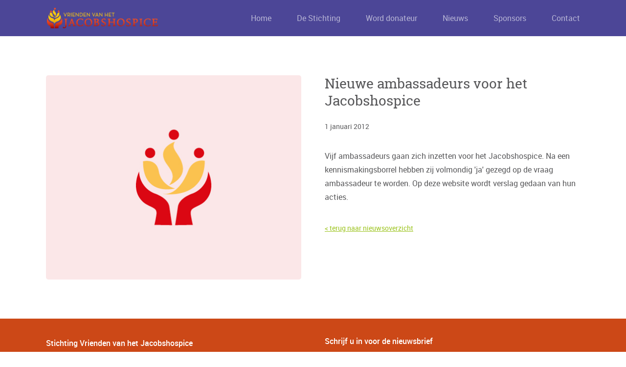

--- FILE ---
content_type: text/html; charset=UTF-8
request_url: https://www.steunhetjacobshospice.nl/nieuws-definitief/nieuwe-ambassadeurs-voor-het-jacobshospice/
body_size: 2680
content:
<!DOCTYPE html>
<html lang="nl">
    <head>
        <title>Nieuwe ambassadeurs voor het Jacobshospice - Stichting Vrienden van het Jacobshospice</title>
<meta charset="utf-8">
<meta name="viewport" content="width=device-width, initial-scale=1.0">
<meta property="og:title" content="Nieuwe ambassadeurs voor het Jacobshospice">
<meta property="og:type" content="website">
<meta property="og:updated_time" content="1769079157">
<meta name="twitter:title" content="Nieuwe ambassadeurs voor het Jacobshospice">
        <link rel="shortcut icon" type="image/png" href="/assets/files/jacobshospice-favicon.png">
        <link rel="canonical" href="https://www.steunhetjacobshospice.nl/nieuws-definitief/nieuwe-ambassadeurs-voor-het-jacobshospice/">
        <link rel="preload" href="/assets/fonts/roboto/roboto-medium.woff2" as="font" type="font/woff2" crossorigin="anonymous">
<link rel="preload" href="/assets/fonts/roboto/roboto-regular.woff2" as="font" type="font/woff2" crossorigin="anonymous">
<link rel="preload" href="/assets/fonts/roboto/roboto-bold.woff2" as="font" type="font/woff2" crossorigin="anonymous">
<link rel="preload" href="/assets/fonts/roboto-slab/roboto-slab-regular.woff2" as="font" type="font/woff2" crossorigin="anonymous">
<link rel="stylesheet" href="/assets/css/fonts.css?v=1764753635">
        <link rel="stylesheet" href="/assets/css/website.css?v=1764753635">
        <link rel="stylesheet" href="/assets/css/page-925878.css?v=1764753635">
        <link rel="stylesheet" href="/assets/vendors/flatpickr/flatpickr.min.css">
<script>
    const LANGUAGE_CODE = 'nl';
</script>
<script src="/assets/vendors/jquery/jquery.min.js"></script>
        
        
        <script src="/js/script.js" defer data-domain="steunhetjacobshospice.nl"></script>
        
    </head>
    <body>
        
        
        <div class="page" id="page-925878">
		<header class="block-4-2 light" data-sticky="sticky">
			<div class="container container-1">
				<div class="row row-1">
					<div class="col col-1">
						<a class="media-1 dark" data-color="fill" href="/">
							<img src="/assets/files/vrienden-van-het-jacobshospice-logo.png" srcset="/assets/files/vrienden-van-het-jacobshospice-logo.480x0x0x100.png 480w, /assets/files/vrienden-van-het-jacobshospice-logo.960x0x0x100.png 960w, /assets/files/vrienden-van-het-jacobshospice-logo.1920x0x0x100.png 1920w, /assets/files/vrienden-van-het-jacobshospice-logo.png 1921w" sizes="(max-width: 480px) 480px, (max-width: 960px) 960px, (max-width: 1920px) 1920px, 1921px" alt>
						</a>
					</div>
					<div class="col col-2">
						<div class="menu" data-menu_hamburger_size="md">
							<nav class="menu-1 dark default-menu" data-levels="2">
								<ul><li class="page-925861"><a href="/">Home</a></li><li class="page-925867"><a href="/de-stichting/">De Stichting</a></li><li class="page-925868"><a href="/word-donateur/">Word donateur</a></li><li class="page-925862"><a href="/nieuws/">Nieuws</a></li><li class="page-925877"><a href="/sponsors/">Sponsors</a></li><li class="page-925863"><a href="/contact/">Contact</a></li></ul>
							</nav>
							<div class="control-1 dark hamburger-menu-handler" data-color="fill">
								<svg xmlns="http://www.w3.org/2000/svg" viewBox="0 0 448 512" id="svg-ywcftizufekm26rqlxjmmlzapqb8jt7w"><path d="M16 132h416c8.837 0 16-7.163 16-16V76c0-8.837-7.163-16-16-16H16C7.163 60 0 67.163 0 76v40c0 8.837 7.163 16 16 16zm0 160h416c8.837 0 16-7.163 16-16v-40c0-8.837-7.163-16-16-16H16c-8.837 0-16 7.163-16 16v40c0 8.837 7.163 16 16 16zm0 160h416c8.837 0 16-7.163 16-16v-40c0-8.837-7.163-16-16-16H16c-8.837 0-16 7.163-16 16v40c0 8.837 7.163 16 16 16z"/></svg>
							</div>
							<nav class="hamburger-menu-1 dark hamburger-menu" data-levels="2">
								<div class="control-1 light hamburger-menu-close" data-color="fill">
									<svg xmlns="http://www.w3.org/2000/svg" viewBox="0 0 352 512" id="svg-7bjpoto8k9rofp3uwz2ni0xa896dbzvy"><path d="M242.72 256l100.07-100.07c12.28-12.28 12.28-32.19 0-44.48l-22.24-22.24c-12.28-12.28-32.19-12.28-44.48 0L176 189.28 75.93 89.21c-12.28-12.28-32.19-12.28-44.48 0L9.21 111.45c-12.28 12.28-12.28 32.19 0 44.48L109.28 256 9.21 356.07c-12.28 12.28-12.28 32.19 0 44.48l22.24 22.24c12.28 12.28 32.2 12.28 44.48 0L176 322.72l100.07 100.07c12.28 12.28 32.2 12.28 44.48 0l22.24-22.24c12.28-12.28 12.28-32.19 0-44.48L242.72 256z"/></svg>
								</div>
								<div class="container container-11">
									<div class="row row-11">
										<div class="col col-11">
											<div class="media-1 light">
												<img src="/assets/files/logo.png" srcset="/assets/files/logo.480x0x0x100.png 480w, /assets/files/logo.960x0x0x100.png 960w, /assets/files/logo.1920x0x0x100.png 1920w, /assets/files/logo.png 1921w" sizes="(max-width: 480px) 480px, (max-width: 960px) 960px, (max-width: 1920px) 1920px, 1921px" alt>
											</div>
											<div class="items">
												<ul><li class="page-925861"><a href="/">Home</a></li><li class="page-925867"><a href="/de-stichting/">De Stichting</a></li><li class="page-925868"><a href="/word-donateur/">Word donateur</a></li><li class="page-925862"><a href="/nieuws/">Nieuws</a></li><li class="page-925877"><a href="/sponsors/">Sponsors</a></li><li class="page-925863"><a href="/contact/">Contact</a></li></ul>
											</div>
										</div>
									</div>
								</div>
							</nav>
						</div>
					</div>
				</div>
			</div>
		</header>
		<section id="block-7-9189217" class="light">
			<div class="container container-1">
				<div class="row row-1">
					<div class="col col-1">
						<div class="media-2 dark" data-ratio="5x4">	<img src="/assets/files/jacobshospice-placeholder-nieuws2.jpg" alt></div>
					</div>
					<div class="col col-2">
						<div class="box">
							<h1 class="heading-2 dark">Nieuwe ambassadeurs voor het Jacobshospice</h1>
							<div class="text-6 dark">	<p>1 januari 2012</p></div>
							<div class="text-2 dark">	<p>Vijf ambassadeurs gaan zich inzetten voor het Jacobshospice. Na een kennismakingsborrel hebben zij volmondig 'ja' gezegd op de vraag ambassadeur te worden. Op deze website wordt verslag gedaan van hun acties.</p></div>
							<div class="button-wrapper">
								<a class="button-6 dark" href="/nieuws/">&lt; terug naar nieuwsoverzicht</a>
							</div>
						</div>
					</div>
				</div>
			</div>
		</section>
		<section class="block-43-2 light">
			<div class="container container-1">
				<div class="row row-1">
					<div class="col col-1">
						<div class="box-1">
							
							<div class="text-2 dark">
								<p>Stichting Vrienden van het Jacobshospice</p>
							</div>
							<div class="text-3 dark">
								<p>p/a Koningin Emmakade 160, 2518 JL Den Haag<br><a href="tel:070 308 10 81" target="_blank">070 308 10 81</a><br><a href="mailto:&#105;&#110;&#102;&#111;&#64;&#115;&#116;&#101;&#117;&#110;&#104;&#101;&#116;&#106;&#97;&#99;&#111;&#98;&#115;&#104;&#111;&#115;&#112;&#105;&#99;&#101;&#46;&#110;&#108;" target="_blank">&#105;&#110;&#102;&#111;&#64;&#115;&#116;&#101;&#117;&#110;&#104;&#101;&#116;&#106;&#97;&#99;&#111;&#98;&#115;&#104;&#111;&#115;&#112;&#105;&#99;&#101;&#46;&#110;&#108;</a><br><br>IBAN NL46 RABO 01 2994 8284 &bull; ANBI 8161.73.382 &bull; KvK 41160570</p>
							</div>
						</div>
					</div>
					<div class="col col-2">
						<div class="box-2">
							<h2 class="heading-3 dark">Schrijf u in voor de nieuwsbrief</h2>
							<form class="form-1" data-form_type="response" data-form_id="5" action="/scripts/response.php" novalidate id="form-5-1">
								<input type="hidden" name="id" value="5">
								<div class="form-field-0">
									<input type="text" name="field_0" required autocomplete="off">
								</div>
								<div class="form-field-1 dark">
									<input type="text" placeholder="Naam" name="field_1">
								</div>
								<div class="form-field-1 dark">
									<input type="email" placeholder="E-mailadres" name="field_2">
								</div>
								
								<button class="button-1 dark g-recaptcha" data-sitekey="6LdVpyEaAAAAAFFSQvL6nLuFQsAbISeYEiM2h381" data-action="submit" data-type="v3" data-callback="submitForm5_1"><span>Aanmelden</span></button>
							</form>
							<script>
								function submitForm5_1(token) {
									$('#form-5-1').trigger('submit', [token]);
								}
							</script>
						</div>
					</div>
				</div>
			</div>
		</section>
		<section class="block-121-1 dark" data-cookie="hide" data-sticky="sticky">
			<div class="container">
				<div class="row row-1">
					<div class="col col-1">
						<div class="box">
							
							<div class="text-6 light">
								<p>De Stichting maakt gebruik van een privacy protocol. <a href="/assets/files/privacy-protocol-jh-2025.pdf" data-href_alt="Privacy Protocol JH 2025" target="_blank">Klik hier om het document te downloaden</a></p>
							</div>
						</div>
					</div>
					<div class="col col-2">
						<div>
							
						</div>
					</div>
				</div>
			</div>
		</section>
		<section class="block-53-1 light">
			<div class="container container-1">
				<div class="row row-1">
					<div class="col col-1 empty">
					</div>
					<div class="col col-2">
						<div class="text-6 dark">
							<p>Powered by <a href="https://www.allesonline.nl">AllesOnline.nl</a></p>
						</div>
					</div>
				</div>
			</div>
		</section>
	</div>

        
        <script src="/assets/vendors/flatpickr/flatpickr.min.js"></script>
<script src="/assets/js/script.js?v=1764753635"></script>
<script>
    window.addEventListener('load', () => {
        new Cookie();
new Menu();
new Video();
new Sticky();
new Form();
new Popin();

new Share({selector: '.block-53-1 .share'});

if (window.parent !== window) {
            window.parent.postMessage({'height': document.body.scrollHeight});
        }
    });
</script>
    </body>
</html>

--- FILE ---
content_type: text/css
request_url: https://www.steunhetjacobshospice.nl/assets/css/fonts.css?v=1764753635
body_size: 68
content:
@charset 'UTF-8';

@font-face {
	font-family: 'roboto-medium';
	font-weight: 500;
	font-display: swap;
	src: url('/assets/fonts/roboto/roboto-medium.woff2') format('woff2'),
	     url('/assets/fonts/roboto/roboto-medium.woff') format('woff');
}
@font-face {
	font-family: 'roboto';
	font-weight: 400;
	font-display: swap;
	src: url('/assets/fonts/roboto/roboto-regular.woff2') format('woff2'),
	     url('/assets/fonts/roboto/roboto-regular.woff') format('woff');
}
@font-face {
	font-family: 'roboto-regular';
	font-weight: 400;
	font-display: swap;
	src: url('/assets/fonts/roboto/roboto-regular.woff2') format('woff2'),
	     url('/assets/fonts/roboto/roboto-regular.woff') format('woff');
}
@font-face {
	font-family: 'roboto-bold';
	font-weight: 700;
	font-display: swap;
	src: url('/assets/fonts/roboto/roboto-bold.woff2') format('woff2'),
	     url('/assets/fonts/roboto/roboto-bold.woff') format('woff');
}
@font-face {
	font-family: 'roboto-slab';
	font-weight: 400;
	font-display: swap;
	src: url('/assets/fonts/roboto-slab/roboto-slab-regular.woff2') format('woff2'),
	     url('/assets/fonts/roboto-slab/roboto-slab-regular.woff') format('woff');
}
@font-face {
	font-family: 'roboto-slab-regular';
	font-weight: 400;
	font-display: swap;
	src: url('/assets/fonts/roboto-slab/roboto-slab-regular.woff2') format('woff2'),
	     url('/assets/fonts/roboto-slab/roboto-slab-regular.woff') format('woff');
}


--- FILE ---
content_type: text/css
request_url: https://www.steunhetjacobshospice.nl/assets/css/page-925878.css?v=1764753635
body_size: 18
content:
#block-7-9189217{padding-bottom:56px}#block-7-9189217 .col-1{align-items:flex-start;justify-content:flex-start}#block-7-9189217 .col-2{align-items:flex-start;justify-content:flex-start;flex-direction:column}@media (min-width:768px){#block-7-9189217 .col-1{width:50%}#block-7-9189217 .col-2{width:50%}}@media (max-width:767px){#block-7-9189217{padding-top:20px}}